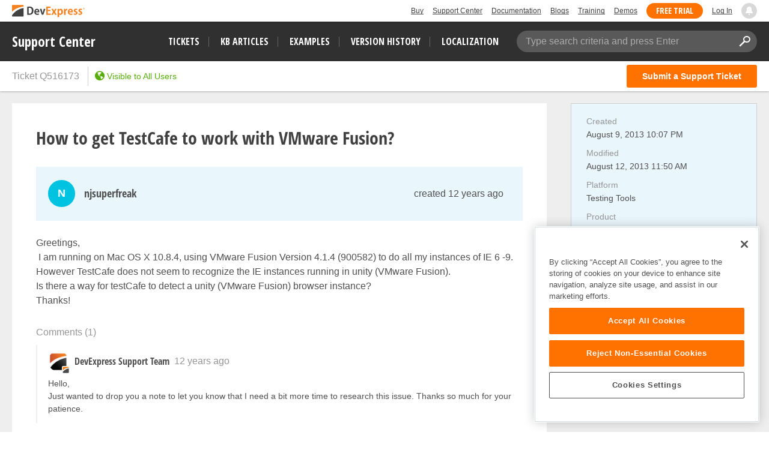

--- FILE ---
content_type: text/css
request_url: https://supportcenter.devexpress.com/bundles/styles/hotfix-handler.css?v=F-tKAesH9DqDCZjaDWIqP2w6dil7v4pBYqinFPB3lmk
body_size: -75
content:
#hotfixes .error{color:#cf0f2e}#hotfixes-group.sidebar-group{background-color:#feecdd}#hotfixes-group .icon-history{margin-right:10px;margin-left:8px}#hotfixes-group .item-description .sidebar-group{padding:0}#hotfixes-group .item-description .sidebar-group .group-header{height:auto}#hotfixes-group .item-description .sidebar-group .group-header .header-text{font-size:14px;font-weight:400;color:#2d81c4;font-family:Segoe UI,Helvetica Neue,Helvetica,Verdana,sans-serif}#hotfixes-group .item-description .sidebar-group .group-content{margin-top:5px;display:none}#hotfixes-group a{color:#2d81c4!important}#hotfixes-group.sidebar-group{background-color:#feecdd}#hotfixes-group .sidebar-group{background-color:transparent}.download-hotfix-group .modal-content{width:790px;margin:0 auto}.download-hotfix-group .modal-content.transformed{position:absolute;top:50%;transform:translateY(-50%)}.download-hotfix-group .modal .modal-body{margin:50px 40px 40px;padding:0}.download-hotfix-group .modal-content .modal-body{padding:24px 20px;background:#f8f8f8;border:1px solid #cfcfcf}@media (max-width:790px){.download-hotfix-group .modal-content{width:100%!important}}